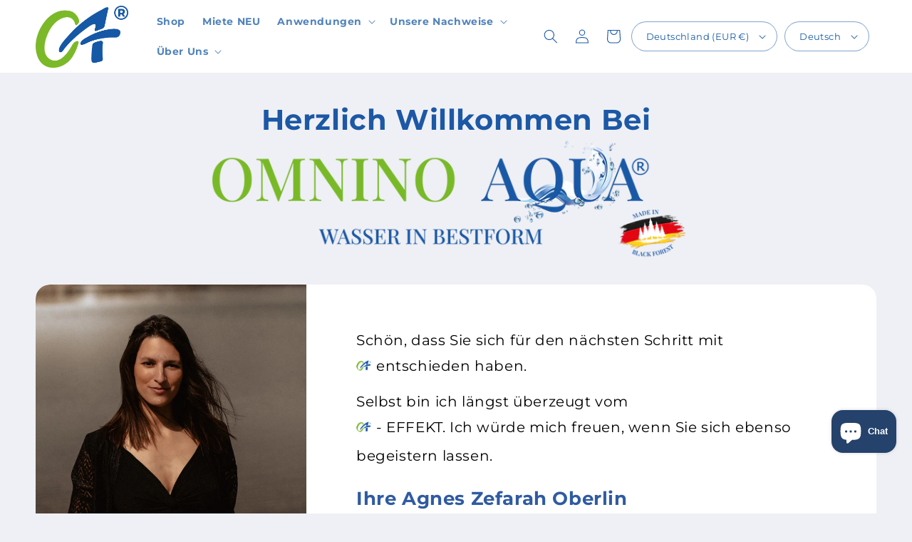

--- FILE ---
content_type: application/javascript
request_url: https://koi-3raasoyavo.marketingautomation.services/koi?rf=&hn=www.omninoaqua.com&lg=en-US%40posix&sr=1280x720&cd=24&vr=2.4.1&se=1767841705061&ac=KOI-1FZ71YL0GYWXB6&ts=1767841705&pt=NaN&pl=NaN&loc=https%3A%2F%2Fwww.omninoaqua.com%2Fpages%2Fagnes-zefarah-oberlin-sca_ref-4562126-ekjzhperai-utm_source-affiliate-utm_medium-socialmedia-utm_campaign-promtion&tp=page&ti=Agnes%20Zefarah%20Oberlin
body_size: -70
content:
window._ss.handleResponse({"isChatbotCapable":false,"trackingID":"202601|695f1fa953f7c838000037bb","type":"page"});
